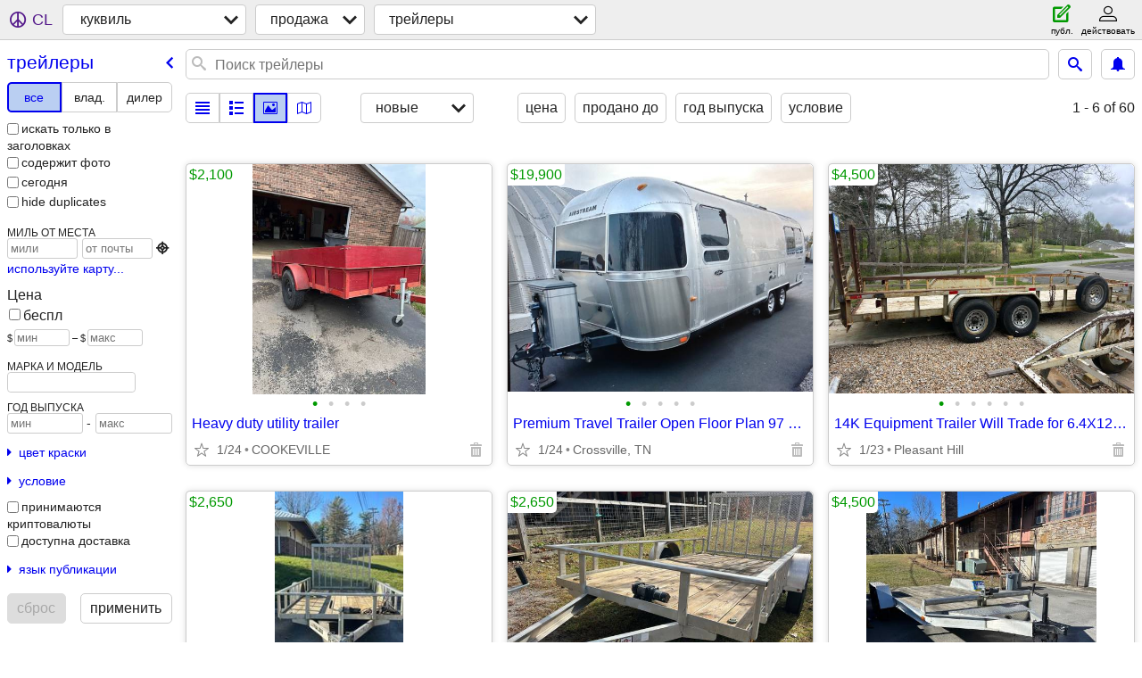

--- FILE ---
content_type: text/html; charset=utf-8
request_url: https://cookeville.craigslist.org/search/tra?lang=ru
body_size: 6204
content:
<!DOCTYPE html>
<html>
<head>
    
	<meta charset="UTF-8">
	<meta http-equiv="X-UA-Compatible" content="IE=Edge">
	<meta name="viewport" content="width=device-width,initial-scale=1">
	<meta property="og:site_name" content="craigslist">
	<meta name="twitter:card" content="preview">
	<meta property="og:title" content="куквиль трейлеры - craigslist">
	<meta name="description" content="куквиль трейлеры - craigslist">
	<meta property="og:description" content="куквиль трейлеры - craigslist">
	<meta property="og:url" content="https://cookeville.craigslist.org/search/tra">
	<title>куквиль трейлеры - craigslist</title>
	<link rel="canonical" href="https://cookeville.craigslist.org/search/tra">
	<link rel="alternate" href="https://cookeville.craigslist.org/search/tra" hreflang="x-default">



    <link rel="icon" href="/favicon.ico" id="favicon" />

<script type="application/ld+json" id="ld_searchpage_data" >
    {"breadcrumb":{"itemListElement":[{"name":"cookeville.craigslist.org","item":"https://cookeville.craigslist.org","@type":"ListItem","position":1},{"name":"for sale","item":"https://cookeville.craigslist.org/search/sss?lang=ru","@type":"ListItem","position":2},{"position":3,"item":"https://cookeville.craigslist.org/search/tra?lang=ru","@type":"ListItem","name":"trailers"}],"@type":"BreadcrumbList","@context":"https://schema.org"},"@context":"https://schema.org","@type":"SearchResultsPage","description":"Трейлеры in Cookeville, TN"}
</script>


<script type="application/ld+json" id="ld_searchpage_results" >
    {"itemListElement":[{"@type":"ListItem","item":{"image":["https://images.craigslist.org/00u0u_fEx9nl7y8ja_0jm0pO_600x450.jpg","https://images.craigslist.org/00202_fEFsAAUkhG6_0mA0gW_600x450.jpg","https://images.craigslist.org/00D0D_26U6Ax5AswJ_0jm0pO_600x450.jpg","https://images.craigslist.org/00m0m_q5ptS1Rzxm_0jm0pO_600x450.jpg"],"@context":"http://schema.org","name":"Heavy duty utility trailer","description":"","@type":"Product","offers":{"@type":"Offer","priceCurrency":"USD","price":"2100.00","availableAtOrFrom":{"@type":"Place","geo":{"latitude":36.2177984035787,"longitude":-85.5423002974188,"@type":"GeoCoordinates"},"address":{"addressRegion":"TN","@type":"PostalAddress","addressCountry":"","addressLocality":"Cookeville","postalCode":"","streetAddress":""}}}},"position":"0"},{"@type":"ListItem","item":{"offers":{"@type":"Offer","priceCurrency":"USD","price":"19900.00","availableAtOrFrom":{"@type":"Place","geo":{"latitude":36.052699469005,"longitude":-85.0138005894717,"@type":"GeoCoordinates"},"address":{"addressCountry":"","@type":"PostalAddress","streetAddress":"","postalCode":"","addressLocality":"Crossville","addressRegion":"TN"}}},"@type":"Product","description":"","name":"Premium Travel Trailer Open Floor Plan 97 Golf Club Crossover, Crossv","@context":"http://schema.org","image":["https://images.craigslist.org/00h0h_4BT4NX9InQr_0CI0sV_600x450.jpg","https://images.craigslist.org/00o0o_9OJK4TIZ0k2_0CI0sV_600x450.jpg","https://images.craigslist.org/00P0P_b1XOyviLSSv_0CI0sV_600x450.jpg","https://images.craigslist.org/00x0x_4dHYIbSLoyg_0CI0sV_600x450.jpg","https://images.craigslist.org/00A0A_8xBcwwR1134_0CI0sV_600x450.jpg"]},"position":"1"},{"position":"2","item":{"@context":"http://schema.org","name":"14K Equipment Trailer Will Trade for 6.4X12+Cash","image":["https://images.craigslist.org/00202_jHsCR1b8BZ4_0CI0t2_600x450.jpg","https://images.craigslist.org/00606_2CGYOz43c79_0t20CI_600x450.jpg","https://images.craigslist.org/00v0v_8OeyCOlj568_0CI0t2_600x450.jpg","https://images.craigslist.org/00i0i_kdjfZ7VakIV_0CI0t2_600x450.jpg","https://images.craigslist.org/00v0v_agOXujzoTxS_0CI0t2_600x450.jpg","https://images.craigslist.org/01212_c3My0MqJCsl_0CI0t2_600x450.jpg"],"offers":{"@type":"Offer","priceCurrency":"USD","availableAtOrFrom":{"address":{"addressRegion":"TN","addressLocality":"Pleasant Hill","postalCode":"","streetAddress":"","@type":"PostalAddress","addressCountry":""},"@type":"Place","geo":{"@type":"GeoCoordinates","latitude":35.9831613002871,"longitude":-85.2015485456857}},"price":"4500.00"},"@type":"Product","description":""},"@type":"ListItem"},{"@type":"ListItem","item":{"image":["https://images.craigslist.org/00n0n_apiK6kceZxc_0gl0t2_600x450.jpg","https://images.craigslist.org/01010_6gw0BhDd1t8_0gl0t2_600x450.jpg","https://images.craigslist.org/00000_eBNo7mai30P_0CI0lM_600x450.jpg","https://images.craigslist.org/00c0c_9iPx0CJg67M_0gl0t2_600x450.jpg","https://images.craigslist.org/00b0b_6DTqktHbet1_0gl0t2_600x450.jpg","https://images.craigslist.org/01616_gaCi1JCS11o_0gl0t2_600x450.jpg","https://images.craigslist.org/00202_9GKqbJ55lb8_0CI0lM_600x450.jpg"],"name":"6X12 ALUMINUM CARRY-ON","@context":"http://schema.org","@type":"Product","description":"","offers":{"availableAtOrFrom":{"address":{"addressRegion":"TN","postalCode":"","streetAddress":"","addressLocality":"Pleasant Hill","addressCountry":"","@type":"PostalAddress"},"geo":{"@type":"GeoCoordinates","longitude":-85.2030514139823,"latitude":35.98105052377},"@type":"Place"},"price":"2650.00","@type":"Offer","priceCurrency":"USD"}},"position":"3"},{"position":"4","item":{"offers":{"availableAtOrFrom":{"@type":"Place","geo":{"@type":"GeoCoordinates","latitude":35.9823413976823,"longitude":-85.2018900285316},"address":{"addressRegion":"TN","addressLocality":"Pleasant Hill","streetAddress":"","postalCode":"","@type":"PostalAddress","addressCountry":""}},"price":"2650.00","@type":"Offer","priceCurrency":"USD"},"@type":"Product","description":"","name":"2020 6X12 ALUMINUM CARRY-ON","@context":"http://schema.org","image":["https://images.craigslist.org/01414_95VqeoX7i8b_0CI0lM_600x450.jpg","https://images.craigslist.org/00O0O_bld2M5gUgOi_0gl0t2_600x450.jpg","https://images.craigslist.org/00N0N_53D8OrbKyYZ_0CI0lM_600x450.jpg","https://images.craigslist.org/00P0P_6A2c4qlflmy_0CI0lM_600x450.jpg","https://images.craigslist.org/00303_gnbvDjg8XPa_0gl0t2_600x450.jpg","https://images.craigslist.org/00Z0Z_ftKjQAcxxsk_0CI0lM_600x450.jpg","https://images.craigslist.org/00606_D96Mmb1xUh_0gl0t2_600x450.jpg","https://images.craigslist.org/00L0L_5BwoyS9AIkO_0CI0lM_600x450.jpg","https://images.craigslist.org/00101_7Th7JKHFe8n_0CI0lM_600x450.jpg","https://images.craigslist.org/00c0c_8C0KUCwD3U4_0gl0t2_600x450.jpg","https://images.craigslist.org/00k0k_1BfVcx7w0mO_0CI0lM_600x450.jpg","https://images.craigslist.org/00j0j_jfKGpN0hR70_0CI0lM_600x450.jpg","https://images.craigslist.org/01212_fG7CqZqcgNw_0gl0t2_600x450.jpg","https://images.craigslist.org/00k0k_iujZimG6GQA_0CI0lM_600x450.jpg","https://images.craigslist.org/00303_gnbvDjg8XPa_0gl0t2_600x450.jpg"]},"@type":"ListItem"},{"position":"5","item":{"description":"","@type":"Product","offers":{"@type":"Offer","priceCurrency":"USD","price":"4500.00","availableAtOrFrom":{"address":{"streetAddress":"","postalCode":"","addressLocality":"Pleasant Hill","addressCountry":"","@type":"PostalAddress","addressRegion":"TN"},"geo":{"@type":"GeoCoordinates","longitude":-85.2015485456857,"latitude":35.9831613002871},"@type":"Place"}},"image":["https://images.craigslist.org/00r0r_OdApLX7Q0q_0t20t2_600x450.jpg","https://images.craigslist.org/01212_etw1KHjOcFa_0t20CI_600x450.jpg","https://images.craigslist.org/00W0W_5xDY7weOtUY_0t20CI_600x450.jpg","https://images.craigslist.org/00y0y_eVtFK8kmQUO_0t20t2_600x450.jpg","https://images.craigslist.org/00E0E_6NDlC2KcHGG_0t20t2_600x450.jpg","https://images.craigslist.org/00x0x_1mvZ86fu8nv_0t20t2_600x450.jpg","https://images.craigslist.org/00s0s_jQ9VD6rWtKh_0t20t2_600x450.jpg","https://images.craigslist.org/00b0b_arWs46ccvJe_0CI0t2_600x450.jpg","https://images.craigslist.org/00000_ajySkElTWQ5_0CI0t2_600x450.jpg","https://images.craigslist.org/00j0j_hKRKSoos7XH_0t20t2_600x450.jpg","https://images.craigslist.org/00U0U_dlK3TlQT3br_0t20t2_600x450.jpg"],"@context":"http://schema.org","name":"ALUMINUM 10K6.4X17 Will Trade for 6.4X12 + Cash"},"@type":"ListItem"},{"position":"6","item":{"image":["https://images.craigslist.org/00O0O_42eI6VDZ7By_0t20t2_600x450.jpg","https://images.craigslist.org/00W0W_5xDY7weOtUY_0t20CI_600x450.jpg","https://images.craigslist.org/01212_etw1KHjOcFa_0t20CI_600x450.jpg","https://images.craigslist.org/01010_7j9S8FQoISc_0t20t2_600x450.jpg","https://images.craigslist.org/00I0I_5BBomOuVY8M_0t20t2_600x450.jpg","https://images.craigslist.org/01616_llDMob0eXRP_0t20t2_600x450.jpg","https://images.craigslist.org/01717_kOGclV7drcE_0t20t2_600x450.jpg","https://images.craigslist.org/00000_ajySkElTWQ5_0CI0t2_600x450.jpg","https://images.craigslist.org/00404_lz5o49ILYe1_0CI0t2_600x450.jpg","https://images.craigslist.org/00x0x_h9qKbPwZW4v_0CI0t2_600x450.jpg","https://images.craigslist.org/00B0B_cMjhDUATaCa_0t20t2_600x450.jpg","https://images.craigslist.org/00y0y_ggF3qVOaMjT_0t20t2_600x450.jpg"],"name":"ALUMINUM 10K6.4X17 Will Trade for 6.4X12 + Cash","@context":"http://schema.org","@type":"Product","description":"","offers":{"price":"4500.00","availableAtOrFrom":{"address":{"addressCountry":"","@type":"PostalAddress","streetAddress":"","postalCode":"","addressLocality":"Pleasant Hill","addressRegion":"TN"},"@type":"Place","geo":{"@type":"GeoCoordinates","longitude":-85.2015485456857,"latitude":35.9831613002871}},"@type":"Offer","priceCurrency":"USD"}},"@type":"ListItem"},{"item":{"image":["https://images.craigslist.org/00p0p_1yh1HUigaiG_0dZ0au_600x450.jpg","https://images.craigslist.org/00a0a_lnJlrdM3fR_03H02M_600x450.jpg","https://images.craigslist.org/01010_cn0TK6hd9ni_0dZ0au_600x450.jpg","https://images.craigslist.org/00E0E_jrIztiUSNPh_07S0au_600x450.jpg","https://images.craigslist.org/00b0b_bL3GO5WGzzd_0dZ0au_600x450.jpg","https://images.craigslist.org/00K0K_elFrFIJbzkC_0dZ0au_600x450.jpg"],"@context":"http://schema.org","name":"2022 sale =food trailer","description":"","@type":"Product","offers":{"@type":"Offer","priceCurrency":"USD","availableAtOrFrom":{"address":{"addressLocality":"Sparta","postalCode":"","streetAddress":"","@type":"PostalAddress","addressCountry":"","addressRegion":"TN"},"@type":"Place","geo":{"@type":"GeoCoordinates","latitude":35.9439010862513,"longitude":-85.4391982610639}},"price":"6000.00"}},"@type":"ListItem","position":"7"},{"@type":"ListItem","item":{"name":"1500","@context":"http://schema.org","image":["https://images.craigslist.org/00E0E_gP9dlYIm6Ab_07M0am_600x450.jpg"],"offers":{"@type":"Offer","priceCurrency":"USD","availableAtOrFrom":{"geo":{"@type":"GeoCoordinates","latitude":35.9439010862513,"longitude":-85.4391982610639},"@type":"Place","address":{"streetAddress":"","postalCode":"","addressLocality":"Sparta","addressCountry":"","@type":"PostalAddress","addressRegion":"TN"}},"price":"1500.00"},"description":"","@type":"Product"},"position":"8"},{"item":{"offers":{"priceCurrency":"USD","@type":"Offer","price":"1500.00","availableAtOrFrom":{"address":{"addressRegion":"TN","@type":"PostalAddress","addressCountry":"","addressLocality":"Sparta","streetAddress":"","postalCode":""},"@type":"Place","geo":{"latitude":35.9439010862513,"longitude":-85.4391982610639,"@type":"GeoCoordinates"}}},"@type":"Product","description":"","@context":"http://schema.org","name":"6,6 x 14 wite gate 2023","image":["https://images.craigslist.org/01616_iSi76rIU8uC_07M0am_600x450.jpg"]},"@type":"ListItem","position":"9"},{"position":"10","item":{"offers":{"availableAtOrFrom":{"address":{"addressRegion":"TN","addressCountry":"","@type":"PostalAddress","streetAddress":"","postalCode":"","addressLocality":"Cookeville"},"@type":"Place","geo":{"@type":"GeoCoordinates","latitude":36.1818991599689,"longitude":-85.4407968133122}},"price":"800.00","@type":"Offer","priceCurrency":"USD"},"description":"","@type":"Product","@context":"http://schema.org","name":"5 x 10 Tilt Trailer","image":["https://images.craigslist.org/00W0W_7AEJDUEVaZV_0CI0lM_600x450.jpg","https://images.craigslist.org/00a0a_lxbtICpshld_0CI0lM_600x450.jpg","https://images.craigslist.org/01515_hqgelbn3fLA_0CI0lM_600x450.jpg","https://images.craigslist.org/01111_7EMSVJD8Zo2_0CI0lM_600x450.jpg","https://images.craigslist.org/00X0X_6nSrDyvPl2t_0CI0lM_600x450.jpg","https://images.craigslist.org/00F0F_dInMK74c5HG_0lM0CI_600x450.jpg","https://images.craigslist.org/00u0u_q4YR44lj4z_0lM0CI_600x450.jpg"]},"@type":"ListItem"},{"item":{"description":"","@type":"Product","offers":{"priceCurrency":"USD","@type":"Offer","availableAtOrFrom":{"address":{"addressLocality":"Cookeville","postalCode":"","streetAddress":"","@type":"PostalAddress","addressCountry":"","addressRegion":"TN"},"geo":{"longitude":-85.4407968133122,"latitude":36.1818991599689,"@type":"GeoCoordinates"},"@type":"Place"},"price":"2600.00"},"image":["https://images.craigslist.org/00707_1CN4Llqw3uG_0CI0t2_600x450.jpg","https://images.craigslist.org/00U0U_2Ooyds8thAj_0kO0rn_600x450.jpg","https://images.craigslist.org/00T0T_2TnfI3CfYTK_0hA0t2_600x450.jpg","https://images.craigslist.org/00J0J_eKGbQ4kGqix_0hL0t2_600x450.jpg","https://images.craigslist.org/00v0v_9DESVQJPNVs_0t20CI_600x450.jpg","https://images.craigslist.org/00v0v_dMNBZdHUngR_0t20CI_600x450.jpg","https://images.craigslist.org/00O0O_i38k1nZk5hg_0CI0t2_600x450.jpg","https://images.craigslist.org/00l0l_hjOpktNqdNA_0t20CI_600x450.jpg","https://images.craigslist.org/00x0x_8VqYl3MgSpo_0kO0bI_600x450.jpg","https://images.craigslist.org/00X0X_6Ipcwal7qfU_0t20CI_600x450.jpg","https://images.craigslist.org/00202_dvesgkmh0Qy_0t20CI_600x450.jpg"],"@context":"http://schema.org","name":"4 horse slant load gooseneck trailer"},"@type":"ListItem","position":"11"},{"item":{"name":"E-track straps (new & unused)","@context":"http://schema.org","image":["https://images.craigslist.org/00e0e_3GCkKKEG4rc_0ik0CI_600x450.jpg","https://images.craigslist.org/00i0i_iG7Lux09N1L_0jY0t2_600x450.jpg","https://images.craigslist.org/00h0h_bc4zFzU1sNa_0ri0t2_600x450.jpg"],"offers":{"@type":"Offer","priceCurrency":"USD","availableAtOrFrom":{"@type":"Place","geo":{"@type":"GeoCoordinates","longitude":-85.2677056904547,"latitude":36.1418843605169},"address":{"addressRegion":"TN","@type":"PostalAddress","addressCountry":"","addressLocality":"Monterey","streetAddress":"","postalCode":""}},"price":"30.00"},"description":"","@type":"Product"},"@type":"ListItem","position":"12"},{"position":"13","@type":"ListItem","item":{"offers":{"@type":"Offer","priceCurrency":"USD","availableAtOrFrom":{"address":{"addressCountry":"","@type":"PostalAddress","postalCode":"","streetAddress":"","addressLocality":"Grimsley","addressRegion":"TN"},"@type":"Place","geo":{"latitude":36.2670303750804,"longitude":-84.9847860067279,"@type":"GeoCoordinates"}},"price":"100.00"},"description":"","@type":"Product","@context":"http://schema.org","name":"used Reese Weight Distribution towing trailer Hitch 12,000 # camper","image":["https://images.craigslist.org/00z0z_90hcfPgSSmp_0r50fw_600x450.jpg","https://images.craigslist.org/00e0e_f471WGkYN7a_0qt0fZ_600x450.jpg","https://images.craigslist.org/00J0J_gyETgwbcgdq_0qY0il_600x450.jpg","https://images.craigslist.org/00n0n_2aHCzXDJczt_0tq0i6_600x450.jpg","https://images.craigslist.org/00Q0Q_fM96mTOcEBq_0r60iV_600x450.jpg","https://images.craigslist.org/01111_3ytnBwyQj3t_0pW0js_600x450.jpg","https://images.craigslist.org/01515_lK8ZIIZXtvC_0qT0in_600x450.jpg"]}},{"item":{"@context":"http://schema.org","name":"24' Gooseneck 14,000 LB Trailer","image":["https://images.craigslist.org/00E0E_fOqLZjZvlGj_0t20CI_600x450.jpg","https://images.craigslist.org/00l0l_drSVbJ9jIcV_0CI0t2_600x450.jpg","https://images.craigslist.org/00i0i_hbKdRqQrlTl_0CI0t2_600x450.jpg","https://images.craigslist.org/00404_4bxENr3xCLD_0CI0t2_600x450.jpg","https://images.craigslist.org/00101_mYGkxRHjvT_0CI0t2_600x450.jpg","https://images.craigslist.org/00y0y_aLeOVPeJVrR_0qk0jK_600x450.jpg"],"offers":{"priceCurrency":"USD","@type":"Offer","availableAtOrFrom":{"address":{"addressRegion":"TN","@type":"PostalAddress","addressCountry":"","addressLocality":"Smithville","streetAddress":"","postalCode":""},"@type":"Place","geo":{"latitude":35.9547305615365,"longitude":-85.8397003435012,"@type":"GeoCoordinates"}},"price":"5250.00"},"description":"","@type":"Product"},"@type":"ListItem","position":"14"},{"position":"15","@type":"ListItem","item":{"image":["https://images.craigslist.org/00z0z_90hcfPgSSmp_0r50fw_600x450.jpg","https://images.craigslist.org/00e0e_f471WGkYN7a_0qt0fZ_600x450.jpg","https://images.craigslist.org/00J0J_gyETgwbcgdq_0qY0il_600x450.jpg","https://images.craigslist.org/00n0n_2aHCzXDJczt_0tq0i6_600x450.jpg","https://images.craigslist.org/00Q0Q_fM96mTOcEBq_0r60iV_600x450.jpg","https://images.craigslist.org/01111_3ytnBwyQj3t_0pW0js_600x450.jpg","https://images.craigslist.org/01515_lK8ZIIZXtvC_0qT0in_600x450.jpg"],"@context":"http://schema.org","name":"used Reese Weight Distribution towing trailer Hitch 12,000 # camper","@type":"Product","description":"","offers":{"@type":"Offer","priceCurrency":"USD","price":"100.00","availableAtOrFrom":{"address":{"@type":"PostalAddress","addressCountry":"","addressLocality":"Grimsley","postalCode":"","streetAddress":"","addressRegion":"TN"},"geo":{"latitude":36.2670303750804,"longitude":-84.9847860067279,"@type":"GeoCoordinates"},"@type":"Place"}}}}],"@type":"ItemList","@context":"https://schema.org"}
</script>

    <style>
        body {
            font-family: sans-serif;
        }

        #no-js {
            position: fixed;
            z-index: 100000;
            top: 0;
            bottom: 0;
            left: 0;
            right: 0;
            overflow:auto;
            margin: 0;
            background: transparent;
        }

        #no-js h1 {
            margin: 0;
            padding: .5em;
            color: #00E;
            background-color: #cccccc;
        }

        #no-js  p {
            margin: 1em;
        }

        .no-js header,
        .no-js form,
        .no-js .tsb,
        .unsupported-browser header,
        .unsupported-browser form,
        .unsupported-browser .tsb {
            display: none;
        }

        #curtain {
            display: none;
            position: fixed;
            z-index: 9000;
            top: 0;
            bottom: 0;
            left: 0;
            right: 0;
            margin: 0;
            padding: 0;
            border: 0;
            background: transparent;
        }

        .show-curtain #curtain {
            display: block;
        }

        #curtain .cover,
        #curtain .content {
            position: absolute;
            display: block;
            top: 0;
            bottom: 0;
            left: 0;
            right: 0;
            margin: 0;
            padding: 0;
            border: 0;
        }

        #curtain .cover {
            z-index: 1;
            background-color: white;
        }

        .show-curtain #curtain .cover {
            opacity: 0.7;
        }

        .show-curtain.clear #curtain .cover {
            opacity: 0;
        }

        .show-curtain.opaque #curtain .cover {
            opacity: 1;
        }

        #curtain .content {
            z-index: 2;
            background: transparent;
            color: #00E;

            display: flex;
            flex-direction: column;
            justify-content: center;
            align-items: center;
        }

        .unrecoverable #curtain .content,
        .unsupported-browser #curtain .content {
            display: block;
            align-items: start;
        }

        #curtain h1 {
            margin: 0;
            padding: .5em;
            background-color: #cccccc;
        }

        #curtain  p {
            margin: 1em;
            color: black;
        }

        .pacify #curtain .icom-:after {
            content: "\eb23";
        }

        #curtain .text {
            display: none;
        }

        .loading #curtain .text.loading,
        .reading #curtain .text.reading,
        .writing #curtain .text.writing,
        .saving #curtain .text.saving,
        .searching #curtain .text.searching,
        .unrecoverable #curtain .text.unrecoverable,
        .message #curtain .text.message {
            display: block;
        }

        .unrecoverable #curtain .text.unrecoverable {
        }

        @keyframes rotate {
            from {
                transform: rotate(0deg);
            }
            to {
                transform: rotate(359deg);
            }
        }

        .pacify #curtain .icom- {
            font-size: 3em;
            animation: rotate 2s infinite linear;
        }
    </style>

    <style>
        body {
            margin: 0;
            border: 0;
            padding: 0;
        }

        ol.cl-static-search-results, .cl-static-header {
            display:none;
        }

        .no-js ol.cl-static-search-results, .no-js .cl-static-header {
            display:block;
        }
    </style>


</head>

<body  class="no-js"  >



    <div class="cl-content">
        <main>
        </main>
    </div>

    <div id="curtain">
        <div class="cover"></div>
        <div class="content">
            <div class="icom-"></div>
            <div class="text loading">загрузка</div>
            <div class="text reading">ридинг</div>
            <div class="text writing">письм.</div>
            <div class="text saving">saving</div>
            <div class="text searching">searching</div>
            <div id="curtainText" class="text message"></div>
            <div class="text unrecoverable">
                 <p><a id="cl-unrecoverable-hard-refresh" href="#" onclick="location.reload(true);">refresh the page.</a></p>
             </div>
         </div>
    </div>



    <script>
        (function() {
            try {
                window.onpageshow = function(event) {
                    if (event.persisted && cl.upTime()>1000 && /iPhone/.test(navigator.userAgent)) {
                        window.location.reload();
                    }
                };

                window.addEventListener('DOMContentLoaded', function() {
                    document.body.classList.remove('no-js');
                });
                document.body.classList.remove('no-js');
            } catch(e) {
                console.log(e);
            }
        })();
    </script>

    
     
     <script src="https://www.craigslist.org/static/www/d58afecda5261cb9fcb91b2d144412254d004485.js" crossorigin="anonymous"></script>
     <script>
         window.cl.init(
             'https://www.craigslist.org/static/www/',
             '',
             'www',
             'search',
             {
'defaultLocale': "en_US",
'initialCategoryAbbr': "tra",
'location': {"region":"TN","postal":"38503","areaId":670,"lat":36.163,"lon":-85.502,"radius":1,"country":"US","url":"cookeville.craigslist.org","city":"Cookeville"},
'seoLinks': 0
},
             0
         );
     </script>
     

    
    <iframe id="cl-local-storage" src="https://www.craigslist.org/static/www/localStorage-092e9f9e2f09450529e744902aa7cdb3a5cc868d.html" style="display:none;"></iframe>
    


    <script>
        window.cl.specialCurtainMessages = {
            unsupportedBrowser: [
                "Мы обнаружили, что вы используете браузер, не оснащенный необходимыми функциями.",
                "Посещайте craigslist, используя современный браузер."
            ],
            unrecoverableError: [
                "There was an error loading the page."
            ]
        };
    </script>
    <div class="cl-static-header">
        <a href="/">craigslist</a>
            <h1>Трейлеры in Cookeville, TN</h1>
    </div>

    <ol class="cl-static-search-results">
        <li class="cl-static-hub-links">
            <div>see also</div>
        </li>
        <li class="cl-static-search-result" title="Heavy duty utility trailer">
            <a href="https://cookeville.craigslist.org/tro/d/cookeville-heavy-duty-utility-trailer/7907498266.html">
                <div class="title">Heavy duty utility trailer</div>

                <div class="details">
                    <div class="price">$2,100</div>
                    <div class="location">
                        COOKEVILLE
                    </div>
                </div>
            </a>
        </li>
        <li class="cl-static-search-result" title="Premium Travel Trailer Open Floor Plan 97 Golf Club Crossover, Crossv">
            <a href="https://cookeville.craigslist.org/tro/d/crossville-premium-travel-trailer-open/7894294961.html">
                <div class="title">Premium Travel Trailer Open Floor Plan 97 Golf Club Crossover, Crossv</div>

                <div class="details">
                    <div class="price">$19,900</div>
                    <div class="location">
                        Crossville, TN
                    </div>
                </div>
            </a>
        </li>
        <li class="cl-static-search-result" title="14K Equipment Trailer Will Trade for 6.4X12+Cash">
            <a href="https://cookeville.craigslist.org/tro/d/pleasant-hill-14k-equipment-trailer/7875387740.html">
                <div class="title">14K Equipment Trailer Will Trade for 6.4X12+Cash</div>

                <div class="details">
                    <div class="price">$4,500</div>
                    <div class="location">
                        Pleasant Hill
                    </div>
                </div>
            </a>
        </li>
        <li class="cl-static-search-result" title="6X12 ALUMINUM CARRY-ON">
            <a href="https://cookeville.craigslist.org/tro/d/pleasant-hill-6x12-aluminum-carry-on/7895856895.html">
                <div class="title">6X12 ALUMINUM CARRY-ON</div>

                <div class="details">
                    <div class="price">$2,650</div>
                    <div class="location">
                        Pleasant Hill
                    </div>
                </div>
            </a>
        </li>
        <li class="cl-static-search-result" title="2020 6X12 ALUMINUM CARRY-ON">
            <a href="https://cookeville.craigslist.org/tro/d/pleasant-hill-x12-aluminum-carry-on/7896407233.html">
                <div class="title">2020 6X12 ALUMINUM CARRY-ON</div>

                <div class="details">
                    <div class="price">$2,650</div>
                    <div class="location">
                        Pleasant Hill
                    </div>
                </div>
            </a>
        </li>
        <li class="cl-static-search-result" title="ALUMINUM 10K6.4X17 Will Trade for 6.4X12 + Cash">
            <a href="https://cookeville.craigslist.org/tro/d/pleasant-hill-aluminum-10k64x17-will/7903343198.html">
                <div class="title">ALUMINUM 10K6.4X17 Will Trade for 6.4X12 + Cash</div>

                <div class="details">
                    <div class="price">$4,500</div>
                    <div class="location">
                        Pleasant Hill
                    </div>
                </div>
            </a>
        </li>
        <li class="cl-static-search-result" title="ALUMINUM 10K6.4X17 Will Trade for 6.4X12 + Cash">
            <a href="https://cookeville.craigslist.org/tro/d/pleasant-hill-aluminum-10k64x17-will/7903343069.html">
                <div class="title">ALUMINUM 10K6.4X17 Will Trade for 6.4X12 + Cash</div>

                <div class="details">
                    <div class="price">$4,500</div>
                    <div class="location">
                        Pleasant Hill
                    </div>
                </div>
            </a>
        </li>
        <li class="cl-static-search-result" title="2022 sale =food trailer">
            <a href="https://cookeville.craigslist.org/tro/d/sparta-2022-sale-food-trailer/7908222128.html">
                <div class="title">2022 sale =food trailer</div>

                <div class="details">
                    <div class="price">$6,000</div>
                    <div class="location">
                        sparta
                    </div>
                </div>
            </a>
        </li>
        <li class="cl-static-search-result" title="1500">
            <a href="https://cookeville.craigslist.org/tro/d/sparta-1500/7905022427.html">
                <div class="title">1500</div>

                <div class="details">
                    <div class="price">$1,500</div>
                    <div class="location">
                        sparta
                    </div>
                </div>
            </a>
        </li>
        <li class="cl-static-search-result" title="6,6 x 14 wite gate 2023">
            <a href="https://cookeville.craigslist.org/tro/d/sparta-66-14-wite-gate-2023/7886419532.html">
                <div class="title">6,6 x 14 wite gate 2023</div>

                <div class="details">
                    <div class="price">$1,500</div>
                </div>
            </a>
        </li>
        <li class="cl-static-search-result" title="5 x 10 Tilt Trailer">
            <a href="https://cookeville.craigslist.org/tro/d/cookeville-x-10-tilt-trailer/7889091845.html">
                <div class="title">5 x 10 Tilt Trailer</div>

                <div class="details">
                    <div class="price">$800</div>
                    <div class="location">
                        Cookeville
                    </div>
                </div>
            </a>
        </li>
        <li class="cl-static-search-result" title="4 horse slant load gooseneck trailer">
            <a href="https://cookeville.craigslist.org/tro/d/cookeville-horse-slant-load-gooseneck/7905330463.html">
                <div class="title">4 horse slant load gooseneck trailer</div>

                <div class="details">
                    <div class="price">$2,600</div>
                    <div class="location">
                        Cookeville
                    </div>
                </div>
            </a>
        </li>
        <li class="cl-static-search-result" title="E-track straps (new &amp; unused)">
            <a href="https://cookeville.craigslist.org/tro/d/monterey-track-straps-new-unused/7900158851.html">
                <div class="title">E-track straps (new &amp; unused)</div>

                <div class="details">
                    <div class="price">$30</div>
                    <div class="location">
                        Monterey
                    </div>
                </div>
            </a>
        </li>
        <li class="cl-static-search-result" title="used Reese Weight Distribution towing trailer Hitch 12,000 # camper">
            <a href="https://cookeville.craigslist.org/tro/d/grimsley-used-reese-weight-distribution/7901193916.html">
                <div class="title">used Reese Weight Distribution towing trailer Hitch 12,000 # camper</div>

                <div class="details">
                    <div class="price">$100</div>
                    <div class="location">
                        Grimsley
                    </div>
                </div>
            </a>
        </li>
        <li class="cl-static-search-result" title="24&#39; Gooseneck 14,000 LB Trailer">
            <a href="https://cookeville.craigslist.org/tro/d/smithville-24-gooseneck-lb-trailer/7907973865.html">
                <div class="title">24&#39; Gooseneck 14,000 LB Trailer</div>

                <div class="details">
                    <div class="price">$5,250</div>
                    <div class="location">
                        Smithville
                    </div>
                </div>
            </a>
        </li>
        <li class="cl-static-search-result" title="used Reese Weight Distribution towing trailer Hitch 12,000 # camper">
            <a href="https://cookeville.craigslist.org/tro/d/grimsley-used-reese-weight-distribution/7900098206.html">
                <div class="title">used Reese Weight Distribution towing trailer Hitch 12,000 # camper</div>

                <div class="details">
                    <div class="price">$100</div>
                    <div class="location">
                        Grimsley
                    </div>
                </div>
            </a>
        </li>
        <li class="cl-static-search-result" title="SALE POLYCORE 8.5X 24TA3 CARHAULER">
            <a href="https://cookeville.craigslist.org/trb/d/sylvester-sale-polycore-85x-24ta3/7907295229.html">
                <div class="title">SALE POLYCORE 8.5X 24TA3 CARHAULER</div>

                <div class="details">
                    <div class="price">$7,480</div>
                    <div class="location">
                        SYLVESTER GA
                    </div>
                </div>
            </a>
        </li>
        <li class="cl-static-search-result" title="SALE POLYCORE 8.5X 24TA3 CARHAULER">
            <a href="https://cookeville.craigslist.org/trb/d/sylvester-sale-polycore-85x-24ta3/7907294490.html">
                <div class="title">SALE POLYCORE 8.5X 24TA3 CARHAULER</div>

                <div class="details">
                    <div class="price">$7,480</div>
                    <div class="location">
                        SYLVESTER GA
                    </div>
                </div>
            </a>
        </li>
    </ol>
</body>
</html>


--- FILE ---
content_type: text/json; charset=UTF-8
request_url: https://cookeville.craigslist.org/search/field/price?cl_url=https%3A%2F%2Fcookeville.craigslist.org%2Fsearch%2Ftra%3Flang%3Dru&lang=ru
body_size: 96
content:
{"data":{"values":[30,100,100,800,1500,1500,2100,2600,2650,2650,4500,4500,4500,5250,6000,7480,7480,7480,19900],"error":""}}